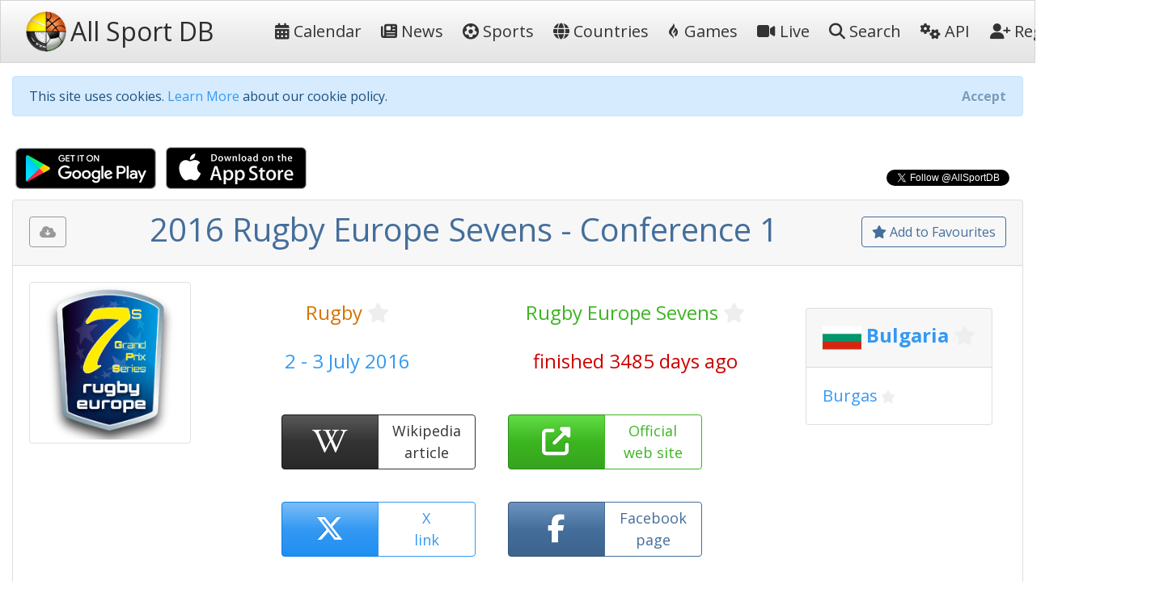

--- FILE ---
content_type: text/html; charset=utf-8
request_url: https://allsportdb.com/Events/2016-Rugby-Europe-Sevens-Conference-1-3931
body_size: 8455
content:

<!DOCTYPE html>
<html lang="en-gb">
<head>
    <meta charset="utf-8" />
    <meta name="viewport" content="width=device-width, initial-scale=1.0" />
    <meta name="keywords" content="sport, sport calendar, world sport calendar, sport database, world sport events, sport events, sport events database, sports calendar, world sports calendar, sports database, world sports events, sports events, sports events database, live stream, tickets, 2016 Rugby Europe Sevens - Conference 1" />
        <meta name="description" content="AllSportDB contains details of hundreds of sport events around the world and allows sports fans to keep track of their favourite sports - 2016 Rugby Europe Sevens - Conference 1" />
    <meta name="classification" content="Sport, Sports, All Sports, World Sports, live stream, tickets" />
    <meta name="author" content="AllSportDB.com" />
    <meta name="copyright" content="AllSportDB.com" />
    <title>2016 Rugby Europe Sevens - Conference 1</title>
    <link rel="icon" type="image/png" href="/favicon.png" />
    <link rel="shortcut icon" type="image/png" href="/favicon.png" />
    <link rel="apple-touch-icon" href="/img/apple-touch-icon.png" />
    <link rel="apple-touch-icon" sizes="72x72" href="/img/apple-touch-icon-72x72.png" />
    <link rel="apple-touch-icon" sizes="114x114" href="/img/apple-touch-icon-114x114.png" />
    <link rel="apple-touch-icon" sizes="144x144" href="/img/apple-touch-icon-144x144.png" />
    <link rel="stylesheet" href="/css/site.css?v2" />
    <link rel="stylesheet" href="/css/bootstrap.css" />
    <link rel="stylesheet" href="https://code.jquery.com/ui/1.12.1/themes/cupertino/jquery-ui.css">

    <link rel="stylesheet" href="/css/fontawesome.css" />
    <link rel="stylesheet" href="/css/brands.css" />
    <link rel="stylesheet" href="/css/solid.css" />

    <!-- Google Tag Manager -->
    <script>
        (function (w, d, s, l, i) {
            w[l] = w[l] || []; w[l].push({
                'gtm.start':
                    new Date().getTime(), event: 'gtm.js'
            }); var f = d.getElementsByTagName(s)[0],
                j = d.createElement(s), dl = l != 'dataLayer' ? '&l=' + l : ''; j.async = true; j.src =
                    'https://www.googletagmanager.com/gtm.js?id=' + i + dl; f.parentNode.insertBefore(j, f);
        })(window, document, 'script', 'dataLayer', 'GTM-KBHH6L');</script>
    <!-- End Google Tag Manager -->
    
        <meta name="twitter:card" content="product" />
        <meta name="twitter:site" content="&amp;AllSportDB" />
        <meta name="twitter:creator" content="&amp;AllSportDB" />
        <meta name="twitter:domain" content="allsportdb.com" />
        <meta name="twitter:title" content="2016 Rugby Europe Sevens - Conference 1" />
        <meta name="twitter:description" content="AllSportDB contains details of hundreds of sport events around the world and allows sports fans to keep track of their favourite sports - 2016 Rugby Europe Sevens - Conference 1" />
        <meta name="twitter:image" content="https://storage.allsportdb.com/orig/comp/7cabeb62-9722-438b-b948-b5014d58fc82" />
        <meta name="twitter:label1" content="Dates" />
        <meta name="twitter:data1" content="2 - 3 July 2016" />
        <meta name="twitter:label2" content="Location" />
        <meta name="twitter:data2" content="Bulgaria Burgas" />
        <meta property="og:url" content="https://allsportdb.com/Events/2016-Rugby-Europe-Sevens-Conference-1-3931" />
        <meta property="og:type" content="website" />
        <meta property="og:title" content="2016 Rugby Europe Sevens - Conference 1" />
        <meta property="og:description" content="AllSportDB contains details of hundreds of sport events around the world and allows sports fans to keep track of their favourite sports - 2016 Rugby Europe Sevens - Conference 1" />
        <meta property="og:image" content="https://storage.allsportdb.com/orig/comp/7cabeb62-9722-438b-b948-b5014d58fc82" />
        <meta property="fb:app_id" content="1563707857244995" />
        <link rel="canonical" href="https://allsportdb.com/Events/2016-Rugby-Europe-Sevens-Conference-1-3931" />

</head>
<body>

    <!-- Google Tag Manager (noscript) -->
    <noscript>
        <iframe src="https://www.googletagmanager.com/ns.html?id=GTM-KBHH6L"
                height="0" width="0" style="display:none;visibility:hidden"></iframe>
    </noscript>
    <!-- End Google Tag Manager (noscript) -->

    <header>
        <nav class="navbar navbar-expand-lg navbar-light bg-light">
            <div class="container-fluid">
                <a class="navbar-brand text-nowrap" href="/">
                    <img src="/img/logo.png" height="50" width="50" title="AllSportDB.com Logo" alt="AllSportDB.com Logo" />&nbsp;<span class="h2 align-middle pr-5">All Sport DB</span>
                </a>
                <button class="navbar-toggler" type="button" data-bs-toggle="collapse" data-bs-target=".navbar-collapse" aria-controls="navbarSupportedContent" aria-expanded="false" aria-label="Toggle navigation">
                    <span class="navbar-toggler-icon"></span>
                </button>
                <div class="navbar-collapse collapse" id="navbarColor03">
                    <ul class="navbar-nav flex-grow-1">
                        <li class="nav-item">
                            <a class="nav-link text-dark text-nowrap" href="/"><i class="far fa-calendar-alt"></i>&nbsp;Calendar</a>
                        </li>
                        <li class="nav-item">
                            <a class="nav-link text-dark text-nowrap" href="/Home/News"><i class="far fa-newspaper"></i>&nbsp;News</a>
                        </li>
                        <li class="nav-item">
                            <a class="nav-link text-dark text-nowrap" href="/Home/SportIndex"><i class="fa-solid fa-futbol"></i>&nbsp;Sports</a>
                        </li>
                        <li class="nav-item">
                            <a class="nav-link text-dark text-nowrap" href="/Home/CountryIndex"><i class="fa-solid fa-globe"></i>&nbsp;Countries</a>
                        </li>
                        <li class="nav-item">
                            <a class="nav-link text-dark text-nowrap" href="/Home/Games"><i class="fa-brands fa-gripfire"></i>&nbsp;Games</a>
                        </li>
                        <li class="nav-item">
                            <a class="nav-link text-dark text-nowrap" href="/Home/LiveIndex"><i class="fa-solid fa-video"></i>&nbsp;Live</a>
                        </li>
                        <li class="nav-item">
                            <a class="nav-link text-dark text-nowrap" href="/Home/Search"><i class="fa-solid fa-search"></i>&nbsp;Search</a>
                        </li>
                        <li class="nav-item">
                            <a class="nav-link text-dark text-nowrap" href="/Home/ApiIndex"><i class="fa-solid fa-cogs"></i>&nbsp;API</a>
                        </li>
                    </ul>
                    
<ul class="navbar-nav">
        <li class="nav-item">
            <form class="form-inline" action="/Home/Login?returnUrl=https%3A%2F%2Fallsportdb.com%2FEvents%2F2016-Rugby-Europe-Sevens-Conference-1-3931" method="post">
                <button type="submit" class="nav-link btn btn-link text-dark text-nowrap"><i class="fa-solid fa-user-plus"></i>&nbsp;Register</button>
            <input name="__RequestVerificationToken" type="hidden" value="CfDJ8MZzsMkoLeRMoIegHJdUBxK8XBPBPmIkQg8f42Q0S4D7CNHmCKPxxkx0TPcFc2xRImzmhna7WZgPrKntGzdgf60ml71JO8WiWWfWCKtCC70D4_3Qm8pKcdHwqHxwuoQkE92G4CImGLPX8ebfuyZP-6g" /></form>
        </li>
        <li class="nav-item">
            <form class="form-inline" action="/Home/Login?returnUrl=https%3A%2F%2Fallsportdb.com%2FEvents%2F2016-Rugby-Europe-Sevens-Conference-1-3931" method="post">
                <button type="submit" class="nav-link btn btn-link text-dark text-nowrap"><i class="fa-solid fa-sign-in-alt"></i>&nbsp;Login</button>
            <input name="__RequestVerificationToken" type="hidden" value="CfDJ8MZzsMkoLeRMoIegHJdUBxK8XBPBPmIkQg8f42Q0S4D7CNHmCKPxxkx0TPcFc2xRImzmhna7WZgPrKntGzdgf60ml71JO8WiWWfWCKtCC70D4_3Qm8pKcdHwqHxwuoQkE92G4CImGLPX8ebfuyZP-6g" /></form>
        </li>
</ul>

                </div>
            </div>
        </nav>
    </header>


    <!-- Begin Facebook button setup script -->
    <div id="fb-root"></div>
    <script async defer crossorigin="anonymous" src="https://connect.facebook.net/en_GB/sdk.js#xfbml=1&version=v6.0&appId=1563707857244995&autoLogAppEvents=1"></script>
    <!-- End Facebook button setup script -->
    <!-- Begin Twitter button setup script -->
    <script async src="https://platform.twitter.com/widgets.js" charset="utf-8"></script>
    <!-- End Twitter button setup script -->

    <div class="container-fluid" style="max-width: 1600px;">
        


        <div id="cookieConsent" class="alert alert-info alert-dismissible fade show mt-3" role="alert">
            This site uses cookies. <a href="/Home/Cookies">Learn More</a> about our cookie policy.
            <button type="button" class="accept-policy close" data-bs-dismiss="alert" aria-label="Close" data-cookie-string=".AspNet.Consent=yes; expires=Sun, 17 Jan 2027 07:08:51 GMT; path=/; secure; samesite=none">
                <span aria-hidden="true">Accept</span>
            </button>
        </div>
        <script>
            (function () {
                var button = document.querySelector("#cookieConsent button[data-cookie-string]");
                button.addEventListener("click", function (event) {
                    document.cookie = button.dataset.cookieString;
                }, false);
            })();
        </script>

        
    <!-- Modal -->
    <div class="modal fade" id="showRegisterPopUpModal" tabindex="-1" role="dialog" aria-labelledby="showRegisterPopUpModalLabel" aria-hidden="true">
        <div class="modal-dialog modal-dialog-centered" role="document">
            <div class="modal-content">
                <div class="modal-header">
                    <h5 class="modal-title" id="showRegisterPopUpModalLabel">Create free personal account</h5>
                </div>
                <div class="modal-body justify-content-center p-4">

                    <div class="alert alert-primary" role="alert">
                        <span class="lead">Benefits for registered users:</span>
                        <ul class="py-3">
                            <li>Select favourite sports, countries, cities, etc.</li>
                            <li>Get email notifications on event updates</li>
                            <li>Get AllSportDB newsletter</li>
                        </ul>
                        <form class="form-inline" action="/Home/Login?returnUrl=https%3A%2F%2Fallsportdb.com%2FEvents%2F2016-Rugby-Europe-Sevens-Conference-1-3931" method="post">
                            <button type="submit" class="btn btn-primary text-nowrap"><i class="fa-solid fa-user-plus"></i><span class="">&nbsp;Register / Login</span></button>
                        <input name="__RequestVerificationToken" type="hidden" value="CfDJ8MZzsMkoLeRMoIegHJdUBxK8XBPBPmIkQg8f42Q0S4D7CNHmCKPxxkx0TPcFc2xRImzmhna7WZgPrKntGzdgf60ml71JO8WiWWfWCKtCC70D4_3Qm8pKcdHwqHxwuoQkE92G4CImGLPX8ebfuyZP-6g" /></form>
                    </div>

                </div>
                    <div class="modal-footer">
                        <button type="button" class="accept-policy close" data-bs-dismiss="modal" aria-label="Close" data-cookie-string="registerpopupclosed=true">
                            <span aria-hidden="true">Close&nbsp;&times;</span>
                        </button>
                    </div>
                </div>
        </div>
    </div>
    <script>
        (function () {
            var button = document.querySelector("#showRegisterPopUpModal button[data-cookie-string]");
            button.addEventListener("click", function (event) {
                var d = new Date();
                var exdays = 365;
                d.setTime(d.getTime() + (exdays * 24 * 60 * 60 * 1000));
                var expires = "expires=" + d.toUTCString();
                document.cookie = button.dataset.cookieString + ";" + expires + ";path=/;secure;samesite=strict";
            }, false);
        })();

        window.addEventListener("load", function () {
            setTimeout(function () {
                $('#showRegisterPopUpModal').modal('show');
            }, 4000);
        });
    </script>


        


        <main role="main">
            

<script type="application/ld&#x2B;json">
    {
    "@context": "http://schema.org",
    "@type": "SportsEvent",
    "name": "2016 Rugby Europe Sevens - Conference 1",
    "description": "2016 Rugby Europe Sevens - Conference 1",

        "startDate" : "2016-07-02",
        "endDate" : "2016-07-03",
    "url" : "https://allsportdb.com/Events/2016-Rugby-Europe-Sevens-Conference-1-3931",
        "image" : ["https://storage.allsportdb.com/orig/comp/7cabeb62-9722-438b-b948-b5014d58fc82"],
    "performer" : {},
    "location" : [
            {
            "@type" : "City",
            "name" : "Burgas",
            "address" : "Burgas, Bulgaria"
            }
    ]}
</script>

<div class="row justify-content-between">
    <div class="col-auto">
        <a class="px-1" href='https://play.google.com/store/apps/details?id=com.LorusSoftware.AllSportDBLive'><img alt='Get it on Google Play' src='/img/app_download_google.png' /></a>
        <a class="px-1" href='https://itunes.apple.com/us/app/all-sport-db-live/id1541527180'><img alt='Download on the App Store' src='/img/app_download_apple.png' /></a>
    </div>
    <div class="col-auto mt-3">
        
    <div>
        <div class="text-right">
            <div class="fb-like" data-href="https://allsportdb.com/Events/2016-Rugby-Europe-Sevens-Conference-1-3931" data-width="" data-layout="button_count" data-action="like" data-size="small" data-share="true"></div>
        </div>
        <div class="text-right">
            <a href="https://twitter.com/AllSportDB?ref_src=twsrc%5Etfw" class="twitter-follow-button align-middle" data-show-count="true">Follow @AllSportDB</a>
        </div>
    </div>

    </div>
</div>

<div itemscope itemtype="http://schema.org/Event">

    <div class="card">
        <div class="card-header text-center">
            
<div class="float-left pt-2">
    <div class="btn btn-outline-secondary" title="Please login to download iCalendar" data-bs-toggle="tooltip" data-placement="bottom"><i class="fa-solid fa-cloud-download-alt"></i></div>
</div>

            
<div class="float-right pt-2">
        <a href="/UserAccount/AddFavouriteEvent/3931?mode=1" class="btn btn-outline-primary" title="Add to Favourites to get notified about updates and changes" data-bs-toggle="tooltip" data-placement="bottom"><i class="far fa-star"></i>&nbsp;Add to Favourites</a>
</div>
            <h1 itemprop="name" class="text-primary">
                2016 Rugby Europe Sevens - Conference 1
            </h1>
        </div>
        
<div class="card-body position-relative">
    

    <div class="row">
            <div class="col-auto">
                <img src="https://storage.allsportdb.com/orig/comp/7cabeb62-9722-438b-b948-b5014d58fc82" style="max-width: 200px; max-height: 200px;" class="img-thumbnail rounded" alt="2016 Rugby Europe Sevens - Conference 1" />
            </div>
            <link rel="image_src" href="https://storage.allsportdb.com/orig/comp/7cabeb62-9722-438b-b948-b5014d58fc82" />
        <div class="col">
            <div class="row justify-content-center pt-4">
                <div class="col h4 text-center">
                    <a href="/Sports/Rugby" class="text-warning">Rugby</a>
                    
<a href="#" class="link-fav-selected text-warning small" data-object-type="Sport" data-id="22" title="Remove from Favourite Sports" style="display:none" data-bs-toggle="tooltip" data-placement="bottom"><i class="fa-solid fa-star"></i></a>
<a href="#" class="link-fav-deselected text-light" data-object-type="Sport" data-id="22" title="Add to Favourite Sports" style="display:inline" data-bs-toggle="tooltip" data-placement="bottom"><i class="far fa-star"></i></a>

                </div>
                <div class="col h4 text-center">
                    <a href="/Competitions/Rugby-Europe-Sevens-208" class="text-success">Rugby Europe Sevens</a>
                    
<a href="#" class="link-fav-selected text-success small" data-object-type="Competition" data-id="208" title="Remove from Favourite Competitions" style="display:none" data-bs-toggle="tooltip" data-placement="bottom"><i class="fa-solid fa-star"></i></a>
<a href="#" class="link-fav-deselected text-light" data-object-type="Competition" data-id="208" title="Add to Favourite Competitions" style="display:inline" data-bs-toggle="tooltip" data-placement="bottom"><i class="far fa-star"></i></a>

                </div>
            </div>
            <div class="row justify-content-center pt-4">
                <div class="col h4 text-center text-info">
                    2 - 3 July 2016
                </div>
                <div class="col h4 text-center text-danger">
                    finished 3485 days ago
                </div>
            </div>
            <div class="row justify-content-center pt-4">

                    <div class="btn-group faevent" title="Wikipedia: https://en.wikipedia.org/wiki/2016_Rugby_Europe_Men%27s_Sevens_Championships" data-bs-toggle="tooltip" data-placement="bottom">
                        <a href='https://en.wikipedia.org/wiki/2016_Rugby_Europe_Men%27s_Sevens_Championships' target="_blank" class="btn btn-dark faeventlink" role="button">
                            <i class="fa-brands fa-wikipedia-w"></i>
                        </a>
                        <a href='https://en.wikipedia.org/wiki/2016_Rugby_Europe_Men%27s_Sevens_Championships' target="_blank" class="btn btn-outline-dark faeventtext" role="button">
                            Wikipedia<br />article
                        </a>
                    </div>
                    <div class="btn-group faevent" title="Website: http://www.rugbyeurope.eu/group-295.htm" role="button" data-bs-toggle="tooltip" data-placement="bottom">
                        <a href='http://www.rugbyeurope.eu/group-295.htm' target=" _blank" class="btn btn-success faeventlink">
                            <i class="fa-solid fa-external-link-alt"></i>
                        </a>
                        <a href='http://www.rugbyeurope.eu/group-295.htm' target=" _blank" class="btn btn-outline-success faeventtext">
                            Official<br />web site
                        </a>
                    </div>
                    <div class="btn-group faevent" title="X tags: @rugby_europe #RugbyEurope" role="button" data-bs-toggle="tooltip" data-placement="bottom">
                        <a href='https://twitter.com/search?q=%40rugby_europe%20OR%20%23RugbyEurope' target="_blank" class="btn btn-info faeventlink">
                            <i class="fa-brands fa-x-twitter"></i>
                        </a>
                        <a href='https://twitter.com/search?q=%40rugby_europe%20OR%20%23RugbyEurope' target="_blank" class="btn btn-outline-info faeventtext">
                            X<br />link
                        </a>
                    </div>
                    <div class="btn-group faevent" title="Facebook Page: https://www.facebook.com/rugbyeurope" role="button" data-bs-toggle="tooltip" data-placement="bottom">
                        <a href='https://www.facebook.com/rugbyeurope' target="_blank" class="btn btn-primary faeventlink">
                            <i class="fa-brands fa-facebook-f"></i>
                        </a>
                        <a href='https://www.facebook.com/rugbyeurope' target="_blank" class="btn btn-outline-primary faeventtext">
                            Facebook<br />page
                        </a>
                    </div>
            </div>
        </div>
            <div class="justify-content-center p-4">
                
    <div class="card m-2">
        <h4 class="card-header">

            <img src="https://storage.allsportdb.com/flags/flag-bg.png" alt="Bulgaria" width="48" height="48" align="middle" />

                <a href="/Countries/Bulgaria" class="text-info font-weight-bold">Bulgaria</a>
                
<a href="#" class="link-fav-selected text-info font-weight-bold" data-object-type="Country" data-id="3" title="Remove from Favourite Countries" style="display:none" data-bs-toggle="tooltip" data-placement="bottom"><i class="fa-solid fa-star"></i></a>
<a href="#" class="link-fav-deselected text-light" data-object-type="Country" data-id="3" title="Add to Favourite Countries" style="display:inline" data-bs-toggle="tooltip" data-placement="bottom"><i class="far fa-star"></i></a>


        </h4>
        <div class="card-body">

                    <a href="/Locations/Burgas-4657" class="lead text-info">Burgas</a>
                    
<a href="#" class="link-fav-selected text-info" data-object-type="Location" data-id="4657" title="Remove from Favourite Cities" style="display:none" data-bs-toggle="tooltip" data-placement="bottom"><i class="fa-solid fa-star"></i></a>
<a href="#" class="link-fav-deselected text-light" data-object-type="Location" data-id="4657" title="Add to Favourite Cities" style="display:inline" data-bs-toggle="tooltip" data-placement="bottom"><i class="far fa-star"></i></a>

        </div>
    </div>
    <br />

            </div>
    </div>
</div>
    </div>


    <br />

    <div class="row">
        <div class="col">
            
<div class="card mb-3">
    <div class="card-header">
        Event Details
    </div>
    <div class="card-body">
        <table class="table table-hover table-borderless table-responsive">
            <tr>
                <th>
                    Sport
                </th>
                <td>
                    &#x1F3C9;
                    <a href="/Sports/Rugby" class="text-warning">Rugby</a>
                    
<a href="#" class="link-fav-selected text-warning" data-object-type="Sport" data-id="22" title="Remove from Favourite Sports" style="display:none" data-bs-toggle="tooltip" data-placement="bottom"><i class="fa-solid fa-star"></i></a>
<a href="#" class="link-fav-deselected text-light" data-object-type="Sport" data-id="22" title="Add to Favourite Sports" style="display:inline" data-bs-toggle="tooltip" data-placement="bottom"><i class="far fa-star"></i></a>

                </td>
            </tr>
            <tr>
                <th>
                    Competition
                </th>
                <td>
                    <a href="/Competitions/Rugby-Europe-Sevens-208" class="text-success">Rugby Europe Sevens</a>
                    
<a href="#" class="link-fav-selected text-success" data-object-type="Competition" data-id="208" title="Remove from Favourite Competitions" style="display:none" data-bs-toggle="tooltip" data-placement="bottom"><i class="fa-solid fa-star"></i></a>
<a href="#" class="link-fav-deselected text-light" data-object-type="Competition" data-id="208" title="Add to Favourite Competitions" style="display:inline" data-bs-toggle="tooltip" data-placement="bottom"><i class="far fa-star"></i></a>

                </td>
            </tr>
            <tr>
                <th>
                    Event
                </th>
                <td>
                    2016
                        <span>:&nbsp;</span>
Conference 1                </td>
            </tr>
            <tr>
                <th>
                    Date From
                </th>
                <td>
                        <time itemprop="startDate" datetime='2016-07-02'>2 July 2016</time>
                </td>
            </tr>
            <tr>
                <th>
                    Date To
                </th>
                <td>
                        <time itemprop="endDate" datetime='2016-07-03'>3 July 2016</time>
                </td>
            </tr>
            <tr>
                <th>
                    Status
                </th>
                <td>
                    <span class="text-danger">finished 3485 days ago</span>
                </td>
            </tr>
                <tr>
                    <th>
                        Wikipedia
                    </th>
                    <td class="text-nowrap">
                        <a href='https://en.wikipedia.org/wiki/2016_Rugby_Europe_Men%27s_Sevens_Championships' target="_blank" title="https://en.wikipedia.org/wiki/2016_Rugby_Europe_Men%27s_Sevens_Championships"><i class="fa-brands fa-wikipedia-w text-dark font-weight-bold"></i>&nbsp;&nbsp;https://en.wikipedia.org/wiki/2016_Rugby...</a>
                    </td>
                </tr>
                <tr>
                    <th>
                        Website
                    <td class="text-nowrap">
                        <a href='http://www.rugbyeurope.eu/group-295.htm' target="_blank" title="http://www.rugbyeurope.eu/group-295.htm"><i class="fa-solid fa-external-link-alt text-success"></i>&nbsp;&nbsp;http://www.rugbyeurope.eu/group-295.htm</a>
                    </td>
                </tr>
        </table>
    </div>
</div>

        </div>
        <div class="col">
            
<div class="card mb-3">
    <div class="card-header">
        Competition Details
    </div>
    <div class="card-body">
        <table class="table table-hover table-borderless table-responsive">
            <tr>
                <th>
                    Competition
                </th>
                <td>
                    <a href="/Competitions/Rugby-Europe-Sevens-208" class="text-success">Rugby Europe Sevens</a>
                    
<a href="#" class="link-fav-selected text-success" data-object-type="Competition" data-id="208" title="Remove from Favourite Competitions" style="display:none" data-bs-toggle="tooltip" data-placement="bottom"><i class="fa-solid fa-star"></i></a>
<a href="#" class="link-fav-deselected text-light" data-object-type="Competition" data-id="208" title="Add to Favourite Competitions" style="display:inline" data-bs-toggle="tooltip" data-placement="bottom"><i class="far fa-star"></i></a>

                </td>
            </tr>
            <tr>
                <th>
                    Age Group
                </th>
                <td>
                    Senior
                </td>
            </tr>
            <tr>
                <th>
                    Gender
                </th>
                <td>
                    Men
                </td>
            </tr>
            <tr>
                <th>
                    Continent
                </th>
                <td>
                    Europe
                </td>
            </tr>
                <tr>
                    <th>
                        Website
                    </th>
                    <td class="text-nowrap">
                        <a href='https://www.rugbyeurope.eu' target="_blank"><i class="fa-solid fa-external-link-alt text-success"></i>&nbsp;&nbsp;https://www.rugbyeurope.eu</a>
                    </td>
                </tr>
                <tr>
                    <th>
                        Calendar
                    </th>
                    <td class="text-nowrap">
                        <a href='https://www.rugbyeurope.eu/rugby-europe/calendar' target="_blank"><i class="far fa-calendar-alt text-warning"></i>&nbsp;&nbsp;https://www.rugbyeurope.eu/rugby-europe/...</a>
                    </td>
                </tr>
                <tr>
                    <th class="text-nowrap">
                        Facebook Page
                    </th>
                    <td class="text-nowrap">
                        <a href='https://www.facebook.com/rugbyeurope' target="_blank"><i class="fa-brands fa-facebook-f text-primary"></i>&nbsp;&nbsp;https://www.facebook.com/rugbyeurope</a>
                    </td>
                </tr>
                <tr>
                    <th>
                        X Tag(s)
                    </th>
                    <td class="text-nowrap">
                        <a href='https://twitter.com/search?q=%40rugby_europe%20OR%20%23RugbyEurope' target="_blank" title="@rugby_europe RugbyEurope"><i class="fa-brands fa-x-twitter text-info"></i>&nbsp;&nbsp;@rugby_europe RugbyEurope</a>
                    </td>
                </tr>
        </table>
    </div>
</div>

        </div>
        <div class="col">
            
<div class="card mb-3">
    <div class="card-header">
        Related Events
    </div>
    <div class="card-body overflow-auto" style="max-height: 500px;">
        <table class="table table-sm table-hover table-borderless">
                <tr class="">
                        <td class="align-middle">
                            <img src="https://storage.allsportdb.com/thumb/comp/7cabeb62-9722-438b-b948-b5014d58fc82" title="2016 Rugby Europe Sevens - Grand Prix Series" data-bs-toggle="tooltip" data-placement="bottom" style="max-height: 50px; max-width: 50px;" />
                        </td>
                        <td class="align-middle">
                            <a href="/Events/2016-Rugby-Europe-Sevens-Grand-Prix-Series-3926" class="text-primary font-weight-bold" style="text-decoration: line-through;" title="2016 Rugby Europe Sevens - Grand Prix Series" data-bs-toggle="tooltip" data-placement="bottom">4 - 5 June 2016 Grand Prix Series</a>
                            
    <div class="small">
            <img src="https://storage.allsportdb.com/flags/flag-ru.png" alt='Russia' title='Russia' style="width: 20px; height: 20px;" />
            <a href="/Countries/Russia" class="text-info font-weight-bold">Russia</a>
            
<a href="#" class="link-fav-selected text-info font-weight-bold" data-object-type="Country" data-id="25" title="Remove from Favourite Countries" style="display:none" data-bs-toggle="tooltip" data-placement="bottom"><i class="fa-solid fa-star"></i></a>
<a href="#" class="link-fav-deselected text-light" data-object-type="Country" data-id="25" title="Add to Favourite Countries" style="display:inline" data-bs-toggle="tooltip" data-placement="bottom"><i class="far fa-star"></i></a>

            <a href="/Locations/Moscow-3441" class="text-info">Moscow</a>
            
<a href="#" class="link-fav-selected text-info" data-object-type="Location" data-id="3441" title="Remove from Favourite Cities" style="display:none" data-bs-toggle="tooltip" data-placement="bottom"><i class="fa-solid fa-star"></i></a>
<a href="#" class="link-fav-deselected text-light" data-object-type="Location" data-id="3441" title="Add to Favourite Cities" style="display:inline" data-bs-toggle="tooltip" data-placement="bottom"><i class="far fa-star"></i></a>

    </div>
    <div itemprop="location" itemscope itemtype="http://schema.org/Place">
            <meta itemprop="name" content="Moscow" />
            <span itemprop="geo" itemscope itemtype="http://schema.org/GeoCoordinates">
                <meta itemprop="latitude" content="55.750000" />
                <meta itemprop="longitude" content="37.617000" />
            </span>
            <span itemprop="address" itemscope itemtype="http://schema.org/PostalAddress">
                <meta itemprop="addressCountry" content="Russia" />
                <meta itemprop="addressLocality" content="Moscow" />
            </span>
    </div>

                        </td>
                </tr>
                <tr class="">
                        <td class="align-middle">
                            <img src="https://storage.allsportdb.com/thumb/comp/7cabeb62-9722-438b-b948-b5014d58fc82" title="2016 Rugby Europe Sevens - Trophy" data-bs-toggle="tooltip" data-placement="bottom" style="max-height: 50px; max-width: 50px;" />
                        </td>
                        <td class="align-middle">
                            <a href="/Events/2016-Rugby-Europe-Sevens-Trophy-3929" class="text-primary font-weight-bold" style="text-decoration: line-through;" title="2016 Rugby Europe Sevens - Trophy" data-bs-toggle="tooltip" data-placement="bottom">11 - 12 June 2016 Trophy</a>
                            
    <div class="small">
            <img src="https://storage.allsportdb.com/flags/flag-se.png" alt='Sweden' title='Sweden' style="width: 20px; height: 20px;" />
            <a href="/Countries/Sweden" class="text-info font-weight-bold">Sweden</a>
            
<a href="#" class="link-fav-selected text-info font-weight-bold" data-object-type="Country" data-id="29" title="Remove from Favourite Countries" style="display:none" data-bs-toggle="tooltip" data-placement="bottom"><i class="fa-solid fa-star"></i></a>
<a href="#" class="link-fav-deselected text-light" data-object-type="Country" data-id="29" title="Add to Favourite Countries" style="display:inline" data-bs-toggle="tooltip" data-placement="bottom"><i class="far fa-star"></i></a>

            <a href="/Locations/Malm&#xF6;-3527" class="text-info">Malm&#xF6;</a>
            
<a href="#" class="link-fav-selected text-info" data-object-type="Location" data-id="3527" title="Remove from Favourite Cities" style="display:none" data-bs-toggle="tooltip" data-placement="bottom"><i class="fa-solid fa-star"></i></a>
<a href="#" class="link-fav-deselected text-light" data-object-type="Location" data-id="3527" title="Add to Favourite Cities" style="display:inline" data-bs-toggle="tooltip" data-placement="bottom"><i class="far fa-star"></i></a>

    </div>
    <div itemprop="location" itemscope itemtype="http://schema.org/Place">
            <meta itemprop="name" content="Malm&#xF6;" />
            <span itemprop="geo" itemscope itemtype="http://schema.org/GeoCoordinates">
                <meta itemprop="latitude" content="55.583000" />
                <meta itemprop="longitude" content="13.033000" />
            </span>
            <span itemprop="address" itemscope itemtype="http://schema.org/PostalAddress">
                <meta itemprop="addressCountry" content="Sweden" />
                <meta itemprop="addressLocality" content="Malm&#xF6;" />
            </span>
    </div>

                        </td>
                </tr>
                <tr class="">
                        <td class="align-middle">
                            <img src="https://storage.allsportdb.com/thumb/comp/7cabeb62-9722-438b-b948-b5014d58fc82" title="2016 Rugby Europe Sevens - Trophy" data-bs-toggle="tooltip" data-placement="bottom" style="max-height: 50px; max-width: 50px;" />
                        </td>
                        <td class="align-middle">
                            <a href="/Events/2016-Rugby-Europe-Sevens-Trophy-3930" class="text-primary font-weight-bold" style="text-decoration: line-through;" title="2016 Rugby Europe Sevens - Trophy" data-bs-toggle="tooltip" data-placement="bottom">2 - 3 July 2016 Trophy</a>
                            
    <div class="small">
            <img src="https://storage.allsportdb.com/flags/flag-cz.png" alt='Czech Republic' title='Czech Republic' style="width: 20px; height: 20px;" />
            <a href="/Countries/Czech-Republic" class="text-info font-weight-bold">Czech Republic</a>
            
<a href="#" class="link-fav-selected text-info font-weight-bold" data-object-type="Country" data-id="7" title="Remove from Favourite Countries" style="display:none" data-bs-toggle="tooltip" data-placement="bottom"><i class="fa-solid fa-star"></i></a>
<a href="#" class="link-fav-deselected text-light" data-object-type="Country" data-id="7" title="Add to Favourite Countries" style="display:inline" data-bs-toggle="tooltip" data-placement="bottom"><i class="far fa-star"></i></a>

            <a href="/Locations/Prague-3439" class="text-info">Prague</a>
            
<a href="#" class="link-fav-selected text-info" data-object-type="Location" data-id="3439" title="Remove from Favourite Cities" style="display:none" data-bs-toggle="tooltip" data-placement="bottom"><i class="fa-solid fa-star"></i></a>
<a href="#" class="link-fav-deselected text-light" data-object-type="Location" data-id="3439" title="Add to Favourite Cities" style="display:inline" data-bs-toggle="tooltip" data-placement="bottom"><i class="far fa-star"></i></a>

    </div>
    <div itemprop="location" itemscope itemtype="http://schema.org/Place">
            <meta itemprop="name" content="Prague" />
            <span itemprop="geo" itemscope itemtype="http://schema.org/GeoCoordinates">
                <meta itemprop="latitude" content="50.083000" />
                <meta itemprop="longitude" content="14.417000" />
            </span>
            <span itemprop="address" itemscope itemtype="http://schema.org/PostalAddress">
                <meta itemprop="addressCountry" content="Czech Republic" />
                <meta itemprop="addressLocality" content="Prague" />
            </span>
    </div>

                        </td>
                </tr>
                <tr class="border">
                        <td class="align-middle">
                            <img src="https://storage.allsportdb.com/thumb/comp/7cabeb62-9722-438b-b948-b5014d58fc82" title="2016 Rugby Europe Sevens - Conference 1" data-bs-toggle="tooltip" data-placement="bottom" style="max-height: 50px; max-width: 50px;" />
                        </td>
                        <td class="align-middle">
                            <a href="/Events/2016-Rugby-Europe-Sevens-Conference-1-3931" class="text-primary font-weight-bold" style="text-decoration: line-through;" title="2016 Rugby Europe Sevens - Conference 1" data-bs-toggle="tooltip" data-placement="bottom">2 - 3 July 2016 Conference 1</a>
                            
    <div class="small">
            <img src="https://storage.allsportdb.com/flags/flag-bg.png" alt='Bulgaria' title='Bulgaria' style="width: 20px; height: 20px;" />
            <a href="/Countries/Bulgaria" class="text-info font-weight-bold">Bulgaria</a>
            
<a href="#" class="link-fav-selected text-info font-weight-bold" data-object-type="Country" data-id="3" title="Remove from Favourite Countries" style="display:none" data-bs-toggle="tooltip" data-placement="bottom"><i class="fa-solid fa-star"></i></a>
<a href="#" class="link-fav-deselected text-light" data-object-type="Country" data-id="3" title="Add to Favourite Countries" style="display:inline" data-bs-toggle="tooltip" data-placement="bottom"><i class="far fa-star"></i></a>

            <a href="/Locations/Burgas-4657" class="text-info">Burgas</a>
            
<a href="#" class="link-fav-selected text-info" data-object-type="Location" data-id="4657" title="Remove from Favourite Cities" style="display:none" data-bs-toggle="tooltip" data-placement="bottom"><i class="fa-solid fa-star"></i></a>
<a href="#" class="link-fav-deselected text-light" data-object-type="Location" data-id="4657" title="Add to Favourite Cities" style="display:inline" data-bs-toggle="tooltip" data-placement="bottom"><i class="far fa-star"></i></a>

    </div>
    <div itemprop="location" itemscope itemtype="http://schema.org/Place">
            <meta itemprop="name" content="Burgas" />
            <span itemprop="geo" itemscope itemtype="http://schema.org/GeoCoordinates">
                <meta itemprop="latitude" content="42.495280" />
                <meta itemprop="longitude" content="27.471670" />
            </span>
            <span itemprop="address" itemscope itemtype="http://schema.org/PostalAddress">
                <meta itemprop="addressCountry" content="Bulgaria" />
                <meta itemprop="addressLocality" content="Burgas" />
            </span>
    </div>

                        </td>
                </tr>
                <tr class="">
                        <td class="align-middle">
                            <img src="https://storage.allsportdb.com/thumb/comp/7cabeb62-9722-438b-b948-b5014d58fc82" title="2016 Rugby Europe Sevens - Grand Prix Series" data-bs-toggle="tooltip" data-placement="bottom" style="max-height: 50px; max-width: 50px;" />
                        </td>
                        <td class="align-middle">
                            <a href="/Events/2016-Rugby-Europe-Sevens-Grand-Prix-Series-3927" class="text-primary font-weight-bold" style="text-decoration: line-through;" title="2016 Rugby Europe Sevens - Grand Prix Series" data-bs-toggle="tooltip" data-placement="bottom">9 - 10 July 2016 Grand Prix Series</a>
                            
    <div class="small">
            <img src="https://storage.allsportdb.com/flags/flag-gb.png" alt='United Kingdom' title='United Kingdom' style="width: 20px; height: 20px;" />
            <a href="/Countries/United-Kingdom" class="text-info font-weight-bold">United Kingdom</a>
            
<a href="#" class="link-fav-selected text-info font-weight-bold" data-object-type="Country" data-id="34" title="Remove from Favourite Countries" style="display:none" data-bs-toggle="tooltip" data-placement="bottom"><i class="fa-solid fa-star"></i></a>
<a href="#" class="link-fav-deselected text-light" data-object-type="Country" data-id="34" title="Add to Favourite Countries" style="display:inline" data-bs-toggle="tooltip" data-placement="bottom"><i class="far fa-star"></i></a>

            <a href="/Locations/Exeter-4380" class="text-info">Exeter</a>
            
<a href="#" class="link-fav-selected text-info" data-object-type="Location" data-id="4380" title="Remove from Favourite Cities" style="display:none" data-bs-toggle="tooltip" data-placement="bottom"><i class="fa-solid fa-star"></i></a>
<a href="#" class="link-fav-deselected text-light" data-object-type="Location" data-id="4380" title="Add to Favourite Cities" style="display:inline" data-bs-toggle="tooltip" data-placement="bottom"><i class="far fa-star"></i></a>

    </div>
    <div itemprop="location" itemscope itemtype="http://schema.org/Place">
            <meta itemprop="name" content="Exeter" />
            <span itemprop="geo" itemscope itemtype="http://schema.org/GeoCoordinates">
                <meta itemprop="latitude" content="50.717000" />
                <meta itemprop="longitude" content="-3.533000" />
            </span>
            <span itemprop="address" itemscope itemtype="http://schema.org/PostalAddress">
                <meta itemprop="addressCountry" content="United Kingdom" />
                <meta itemprop="addressLocality" content="Exeter" />
            </span>
    </div>

                        </td>
                </tr>
                <tr class="">
                        <td class="align-middle">
                            <img src="https://storage.allsportdb.com/thumb/comp/7cabeb62-9722-438b-b948-b5014d58fc82" title="2016 Rugby Europe Sevens" data-bs-toggle="tooltip" data-placement="bottom" style="max-height: 50px; max-width: 50px;" />
                        </td>
                        <td class="align-middle">
                            <a href="/Events/2016-Rugby-Europe-Sevens-3928" class="text-primary font-weight-bold" style="text-decoration: line-through;" title="2016 Rugby Europe Sevens" data-bs-toggle="tooltip" data-placement="bottom">16 - 17 July 2016 </a>
                            
    <div class="small">
            <img src="https://storage.allsportdb.com/flags/flag-pl.png" alt='Poland' title='Poland' style="width: 20px; height: 20px;" />
            <a href="/Countries/Poland" class="text-info font-weight-bold">Poland</a>
            
<a href="#" class="link-fav-selected text-info font-weight-bold" data-object-type="Country" data-id="22" title="Remove from Favourite Countries" style="display:none" data-bs-toggle="tooltip" data-placement="bottom"><i class="fa-solid fa-star"></i></a>
<a href="#" class="link-fav-deselected text-light" data-object-type="Country" data-id="22" title="Add to Favourite Countries" style="display:inline" data-bs-toggle="tooltip" data-placement="bottom"><i class="far fa-star"></i></a>

            <a href="/Locations/Gdansk-3372" class="text-info">Gdansk</a>
            
<a href="#" class="link-fav-selected text-info" data-object-type="Location" data-id="3372" title="Remove from Favourite Cities" style="display:none" data-bs-toggle="tooltip" data-placement="bottom"><i class="fa-solid fa-star"></i></a>
<a href="#" class="link-fav-deselected text-light" data-object-type="Location" data-id="3372" title="Add to Favourite Cities" style="display:inline" data-bs-toggle="tooltip" data-placement="bottom"><i class="far fa-star"></i></a>

    </div>
    <div itemprop="location" itemscope itemtype="http://schema.org/Place">
            <meta itemprop="name" content="Gdansk" />
            <span itemprop="geo" itemscope itemtype="http://schema.org/GeoCoordinates">
                <meta itemprop="latitude" content="54.367000" />
                <meta itemprop="longitude" content="18.633000" />
            </span>
            <span itemprop="address" itemscope itemtype="http://schema.org/PostalAddress">
                <meta itemprop="addressCountry" content="Poland" />
                <meta itemprop="addressLocality" content="Gdansk" />
            </span>
    </div>

                        </td>
                </tr>
                <tr class="">
                        <td class="align-middle">
                            <img src="https://storage.allsportdb.com/thumb/comp/7cabeb62-9722-438b-b948-b5014d58fc82" title="2016 Rugby Europe Sevens - Conference 2" data-bs-toggle="tooltip" data-placement="bottom" style="max-height: 50px; max-width: 50px;" />
                        </td>
                        <td class="align-middle">
                            <a href="/Events/2016-Rugby-Europe-Sevens-Conference-2-3932" class="text-primary font-weight-bold" style="text-decoration: line-through;" title="2016 Rugby Europe Sevens - Conference 2" data-bs-toggle="tooltip" data-placement="bottom">23 - 24 July 2016 Conference 2</a>
                            
    <div class="small">
            <img src="https://storage.allsportdb.com/flags/flag-hu.png" alt='Hungary' title='Hungary' style="width: 20px; height: 20px;" />
            <a href="/Countries/Hungary" class="text-info font-weight-bold">Hungary</a>
            
<a href="#" class="link-fav-selected text-info font-weight-bold" data-object-type="Country" data-id="13" title="Remove from Favourite Countries" style="display:none" data-bs-toggle="tooltip" data-placement="bottom"><i class="fa-solid fa-star"></i></a>
<a href="#" class="link-fav-deselected text-light" data-object-type="Country" data-id="13" title="Add to Favourite Countries" style="display:inline" data-bs-toggle="tooltip" data-placement="bottom"><i class="far fa-star"></i></a>

            <a href="/Locations/Esztergom-4758" class="text-info">Esztergom</a>
            
<a href="#" class="link-fav-selected text-info" data-object-type="Location" data-id="4758" title="Remove from Favourite Cities" style="display:none" data-bs-toggle="tooltip" data-placement="bottom"><i class="fa-solid fa-star"></i></a>
<a href="#" class="link-fav-deselected text-light" data-object-type="Location" data-id="4758" title="Add to Favourite Cities" style="display:inline" data-bs-toggle="tooltip" data-placement="bottom"><i class="far fa-star"></i></a>

    </div>
    <div itemprop="location" itemscope itemtype="http://schema.org/Place">
            <meta itemprop="name" content="Esztergom" />
            <span itemprop="geo" itemscope itemtype="http://schema.org/GeoCoordinates">
                <meta itemprop="latitude" content="47.785560" />
                <meta itemprop="longitude" content="18.740280" />
            </span>
            <span itemprop="address" itemscope itemtype="http://schema.org/PostalAddress">
                <meta itemprop="addressCountry" content="Hungary" />
                <meta itemprop="addressLocality" content="Esztergom" />
            </span>
    </div>

                        </td>
                </tr>
        </table>
    </div>
</div>

        </div>
    </div>


    <br />

    
<div class="card">
    <div class="card-header">
        <i class="fa-solid fa-globe"></i>&nbsp;&nbsp;Event Location(s)
    </div>
    <div class="card-body">
        <table class="table table-hover table-borderless">
            <tr>
                <th>
                    Country
                </th>
                <th>
                    City
                </th>
                <th>

                </th>
            </tr>
                <tr itemprop="location" itemscope itemtype="http://schema.org/Place">
                    <td>
                        <div class="font-weight-bold">
                                <a href="/Countries/Bulgaria">
                                    <img src="https://storage.allsportdb.com/flags/flag-bg.png" alt="Bulgaria" width="20" height="20" align="middle" />
                                    Bulgaria
                                    
<a href="#" class="link-fav-selected text-info font-weight-bold" data-object-type="Country" data-id="3" title="Remove from Favourite Countries" style="display:none" data-bs-toggle="tooltip" data-placement="bottom"><i class="fa-solid fa-star"></i></a>
<a href="#" class="link-fav-deselected text-light" data-object-type="Country" data-id="3" title="Add to Favourite Countries" style="display:inline" data-bs-toggle="tooltip" data-placement="bottom"><i class="far fa-star"></i></a>

                                </a>
                        </div>
                    </td>
                    <td>
                        <a href="/Locations/Burgas-4657" style="" itemprop="name">Burgas</a>
                        
<a href="#" class="link-fav-selected text-info" data-object-type="Location" data-id="4657" title="Remove from Favourite Cities" style="display:none" data-bs-toggle="tooltip" data-placement="bottom"><i class="fa-solid fa-star"></i></a>
<a href="#" class="link-fav-deselected text-light" data-object-type="Location" data-id="4657" title="Add to Favourite Cities" style="display:inline" data-bs-toggle="tooltip" data-placement="bottom"><i class="far fa-star"></i></a>


                        <span itemprop="geo" itemscope itemtype="http://schema.org/GeoCoordinates">
                            <meta itemprop="latitude" content="42.495280" />
                            <meta itemprop="longitude" content="27.471670" />
                        </span>

                        <span itemprop="address" itemscope itemtype="http://schema.org/PostalAddress">
                            <meta itemprop="addressCountry" content="Bulgaria" />
                            <meta itemprop="addressLocality" content="Burgas" />
                        </span>
                    </td>

                </tr>
        </table>
        <div>
        </div>

    </div>
</div>



</div>

<br />


        <div class="card">
            <div class="card-header">
                <i class="fa-solid fa-map-marked-alt"></i>&nbsp;&nbsp;Map
            </div>
            <div class="card-body">
                <div class="text-center overflow-auto">
                    <a href="/Home/MapLocation/319055974" target="_blank" title="Click to open dynamic map">
                        <img src="https://maps.googleapis.com/maps/api/staticmap?size=640x500&amp;zoom=7&amp;markers=color:red%7Clabel:B%7C42.495280,27.471670&amp;key=AIzaSyA6MoU0g4wsZyXtBKNIdLHj2749WMe9UyA" alt="map" />
                    </a>
                </div>
            </div>
        </div>


    <br />
    <div class="row">
        <div class="col">
            
<div class="card">
    <div class="card-header">
        <i class="fa-solid fa-plane-departure"></i>&nbsp;&nbsp;Flight Search
    </div>
    <div class="card-body">
        <div data-skyscanner-widget="SearchWidget"
             data-locale="en-GB"
             data-market="GB"
             data-currency="GBP"
             data-flight-outbound-date='2016-07-01'
             data-flight-inbound-date='2016-07-04'
             data-destination-name="'Burgas Bulgaria'"
             data-origin-geo-lookup="true"></div>
        <script src="https://widgets.skyscanner.net/widget-server/js/loader.js" async></script>
    </div>
</div>

        </div>
        <div class="col">
            
<div class="card">
    <div class="card-header">
        <i class="fa-solid fa-hotel"></i>&nbsp;&nbsp;Hotel Search
    </div>
    <div class="card-body">
        <div data-skyscanner-widget="HotelSearchWidget"
             data-locale="en-GB"
             data-market="GB"
             data-currency="GBP"
             data-destination-name="'Burgas Bulgaria'"
             data-hotel-check-in-date='2016-07-01'
             data-hotel-check-out-date='2016-07-04'></div>
        <script src="https://widgets.skyscanner.net/widget-server/js/loader.js" async></script>
    </div>
</div>

        </div>
        <div class="col">
            
<div class="card">
    <div class="card-header">
        <i class="fa-solid fa-car"></i>&nbsp;&nbsp;Car Hire Search
    </div>
    <div class="card-body">
        <div data-skyscanner-widget="CarHireWidget"
             data-locale="en-GB"
             data-market="GB"
             data-currency="GBP"
             data-destination-name="'Burgas'"
             data-car-pick-up-date='2016-07-01'
             data-car-drop-off-date='2016-07-04'></div>
    </div>
    <script src="https://widgets.skyscanner.net/widget-server/js/loader.js" async></script>
</div>

        </div>
    </div>


        </main>
    </div>

    <footer class="footer text-muted text-center mt-4 border-top font-weight-bold">
        <div class="container-fluid">
            <br />
            <div class="p-1">
                <a href="/Home/About">About</a> |
                <a href="/Home/Privacy">Privacy Policy</a> |
                <a href="/Home/Terms">Terms And Conditions</a> |
                <a href="/Home/Cookies">Cookie Policy</a>
            </div>
            <div class="p-1">
                Copyright &copy; <a href="https://www.lorus-software.co.uk" target="_blank">Lorus Software Limited</a>
                2012 - 2026
            </div>
            <div class="p-1">
                Contact: <a href="/cdn-cgi/l/email-protection#c6a0a3a3a2a4a7a5ad86a7aaaab5b6a9b4b2a2a4e8a5a9abf9b5b3a4aca3a5b2fb91a3a4b5afb2a3e3f4f6a0a3a3a2a4a7a5ad"><span class="__cf_email__" data-cfemail="9ef8fbfbfafcfffdf5defff2f2edeef1eceafafcb0fdf1f3">[email&#160;protected]</span></a>
            </div>
            <br />
            <div class="p-1 h1">
                <a class="p-3" href="https://www.facebook.com/AllSportDB" title="AllSportDB on Facebook" target="_blank"><i class="fa-brands fa-facebook-f" style="color: #3b5998;"></i></a>
                <a class="p-3" href="https://twitter.com/AllSportDB" title="AllSportDB on X" target="_blank"><i class="fa-brands fa-x-twitter" style="color: #00acee;"></i></a>
                <a class="p-3" href="https://allsportdb.wordpress.com" title="AllSportDB on Wordpress" target="_blank"><i class="fa-brands fa-wordpress-simple" style="color: #21759b;"></i></a>
                <a class="p-3" href="https://allsportdb.blogspot.co.uk" title="AllSportDB on Blogger" target="_blank"><i class="fa-brands fa-blogger-b" style="color: #fc4f08;"></i></a>
                <a class="p-3" href="https://allsportdb.com/Feed" title="RSS feed of AllSportDB" target="_blank"><i class="fa-solid fa-rss" style="color: #ee802f;"></i></a>
            </div>
            <br />
            <div class="p-1">
                <a class="p-1" href='https://play.google.com/store/apps/details?id=com.LorusSoftware.AllSportDBLive'><img alt='Get it on Google Play' src='/img/app_download_google.png' /></a>
                <a class="p-1" href='https://itunes.apple.com/us/app/all-sport-db-live/id1541527180'><img alt='Download on the App Store' src='/img/app_download_apple.png' /></a>
            </div>
            <hr />
            <div>
                <p class="small mx-auto" style="max-width: 1050px;">
                    *Disclaimer:
                    - Event information presented on AllSportDB.com may not be fully accurate.
                    - Event logos may be protected by copyright and trademark of their owners.
                    - Presentation of these logos on AllSportDB.com web site and associated online platforms and mobile applications is considered to qualify as 'Fair dealing' in United Kingdom law.
                </p>
            </div>
            <br />
            &nbsp;
        </div>
    </footer>

    <!-- Modal -->
    <div class="modal fade" id="favouritesErrorModal" tabindex="-1" role="dialog" aria-labelledby="favouritesErrorModalLabel" aria-hidden="true">
        <div class="modal-dialog modal-dialog-centered" role="document">
            <div class="modal-content">
                <div class="modal-header">
                    <h5 class="modal-title" id="favouritesErrorModalLabel">Add to Favourites</h5>
                    <button type="button" class="close" data-bs-dismiss="modal" aria-label="Close">
                        <span aria-hidden="true">&times;</span>
                    </button>
                </div>
                <div class="modal-body h4 text-primary font-weight-bold">
                    You are not logged in. Please login or register.
                </div>
                <div class="modal-footer">
                    <button type="button" class="btn btn-primary" data-bs-dismiss="modal">Close</button>
                </div>
            </div>
        </div>
    </div>

    <script data-cfasync="false" src="/cdn-cgi/scripts/5c5dd728/cloudflare-static/email-decode.min.js"></script><script src="https://code.jquery.com/jquery-3.6.0.min.js"></script>
    <script src="https://code.jquery.com/ui/1.13.2/jquery-ui.min.js"></script>
    <script src="https://cdn.jsdelivr.net/npm/bootstrap@5.1.3/dist/js/bootstrap.bundle.min.js" integrity="sha384-ka7Sk0Gln4gmtz2MlQnikT1wXgYsOg+OMhuP+IlRH9sENBO0LRn5q+8nbTov4+1p" crossorigin="anonymous"></script>

    <script src="/js/site.js"></script>

    

    <script type="text/javascript">var infolinks_pid = 3372385; var infolinks_wsid = 0;</script>
    <script type="text/javascript" src="//resources.infolinks.com/js/infolinks_main.js"></script>
<script defer src="https://static.cloudflareinsights.com/beacon.min.js/vcd15cbe7772f49c399c6a5babf22c1241717689176015" integrity="sha512-ZpsOmlRQV6y907TI0dKBHq9Md29nnaEIPlkf84rnaERnq6zvWvPUqr2ft8M1aS28oN72PdrCzSjY4U6VaAw1EQ==" data-cf-beacon='{"version":"2024.11.0","token":"ad59247884ec46689ccbcb9e6429ccba","r":1,"server_timing":{"name":{"cfCacheStatus":true,"cfEdge":true,"cfExtPri":true,"cfL4":true,"cfOrigin":true,"cfSpeedBrain":true},"location_startswith":null}}' crossorigin="anonymous"></script>
</body>
</html>


--- FILE ---
content_type: text/css
request_url: https://js.skyscnr.com/sttc/widgets/travel-widgets/static/css/CarHireSearchWidget~FlightSearchWidget~HotelSearchWidget~MultiVerticalSearchWidget~SimpleFlightSearchWidget.7b0700a9.chunk.css
body_size: 961
content:
@keyframes Label_bpk-keyframe-spin__OGQ1M{to{transform:rotate(1turn)}}.Label_Label__required__ZjAyM{color:#e70866}.Label_Label__secondary-label__MDU2O{margin-left:.1875rem;opacity:.5;font-size:.75rem;line-height:1rem;font-weight:400}@keyframes DateInput_bpk-keyframe-spin__NjBiM{to{transform:rotate(1turn)}}.DateInput_DateInput__NjVhM{position:relative}.DateInput_DateInput__NjVhM svg{position:absolute;top:.5rem;right:.5rem;fill:rgba(0,0,0,.2)}.DateInput_DateInput__close-icon__ZDI3M{cursor:pointer}.DateInput_DateInput--disabled__MDBmY input{color:#cdcdd7;cursor:not-allowed}.DateInput_DateInput--disabled__MDBmY svg{fill:#cdcdd7}@keyframes LocationSearchInput_bpk-keyframe-spin__M2M3Z{to{transform:rotate(1turn)}}.LocationSearchInput_LocationSearchInput__ODA4N{color:#161616}.PoweredBy_PoweredBy__ZTdkY{display:inline-block}.SearchButton_SearchButton__Yzg1N>span{margin-top:0!important}.NudgerInput_NudgerInput__ODNiO input{background:transparent}.SearchWidgetLayout_SearchWidgetLayout__MWM3Y{position:relative;max-width:100%;margin-right:0;margin-left:0;padding-right:0;padding-left:0}.SearchWidgetLayout_SearchWidgetLayout__poweredBy__N2Q0Y{text-align:right}.SearchWidgetLayout_SearchWidgetLayout__poweredBy--float__NjgyM{position:absolute;top:0;right:0}.FormGrid_FormGrid--flex__ODJkO{display:flex;margin-right:-.5rem;margin-left:-.5rem;flex-wrap:wrap;align-items:top}.FormGrid_FormGrid--grid__ZjZiO{display:grid;grid-template-columns:repeat(12,1fr);grid-gap:1rem}.FormItem_FormItem--flex__MjBlM{padding:0 .5rem 1rem}.FormItem_FormItem--grow__ZWQyZ{flex:1 1}.FormItem_FormItem--grid__YWJmO.FormItem_FormItem--cols-6__NTMyZ{grid-column:span 6}.FormItem_FormItem--grid__YWJmO.FormItem_FormItem--cols-12__ZTMxM{grid-column:span 12}@keyframes CheckboxList_bpk-keyframe-spin__ZTA3M{to{transform:rotate(1turn)}}.CheckboxList_CheckboxList__item__MzcyM label{padding-right:.75rem}.CheckboxList_CheckboxList__item__MzcyM:last-of-type label{padding-right:0}@keyframes MultiCityLine_bpk-keyframe-spin__ZDI3N{to{transform:rotate(1turn)}}.MultiCityLine_Line__NjY5N{display:flex;margin-bottom:1rem}.MultiCityLine_Line__NjY5N:last-of-type{margin-bottom:0}.MultiCityLine_Line__location-wrapper__NjNjM{flex:2 1}.MultiCityLine_Line__date-wrapper__ZGJhZ{min-width:8rem;margin-left:.75rem;flex:1 1}.MultiCityLine_Line__remove-wrapper__MzIyN{margin-left:.75rem}.MultiCityLine_Line__icon-wrapper__MzQ1M{align-self:center}.MultiCityLine_Line__remove-icon__MzY0Y{cursor:pointer}.MultiCityLine_Line__remove-icon--disabled__YjdmN{cursor:not-allowed;fill:#cdcdd7}@keyframes CarHireSearchForm_bpk-keyframe-spin__OWIzZ{to{transform:rotate(1turn)}}.CarHireSearchForm_CarHireSearchForm__checkbox-list__ZGZjN,.CarHireSearchForm_CarHireSearchForm__search-button__MWVmM{margin-top:1rem}.FlightSearchForm_FlightSearchForm__age-selector-container__ODljZ{display:flex;margin-right:-.5rem;margin-left:-.5rem;flex-wrap:wrap}.FlightSearchForm_FlightSearchForm__age-selector-item__NTA1Y{min-width:6.5rem;padding:0 .5rem 1rem;flex:1 1}@keyframes HotelSearchForm_bpk-keyframe-spin__NjAyZ{to{transform:rotate(1turn)}}.HotelSearchForm_HotelSearchForm__search-button__YmQ2Z{margin-top:1rem}